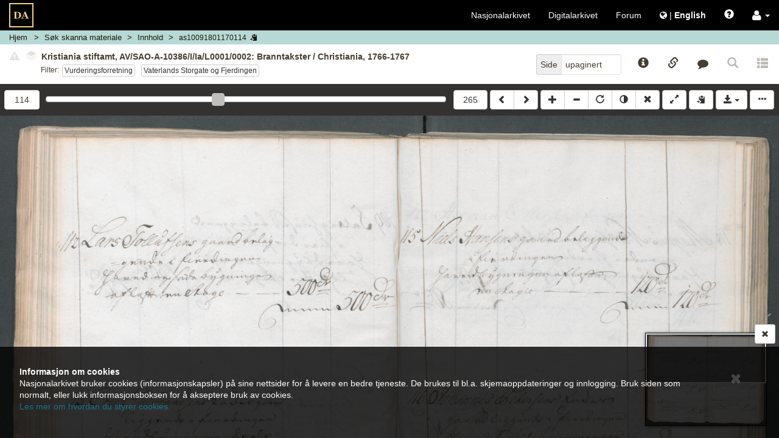

--- FILE ---
content_type: text/html; charset=UTF-8
request_url: https://media.digitalarkivet.no/view/83063/114
body_size: 9738
content:



<!DOCTYPE html>
<html class="no-js viewer" xmlns="http://www.w3.org/1999/xhtml" xml:lang="no" lang="no">
	<head>

		<!-- Cookiebot -->
		<!--<script id="Cookiebot" src="https://consent.cookiebot.com/uc.js" data-cbid="5622f35b-566a-4a66-9056-cddb1e043974" data-blockingmode="auto" type="text/javascript"></script>-->

		<!-- Google Tag Manager -->
		<script>(function(w,d,s,l,i){w[l]=w[l]||[];w[l].push({'gtm.start':
		new Date().getTime(),event:'gtm.js'});var f=d.getElementsByTagName(s)[0],
		j=d.createElement(s),dl=l!='dataLayer'?'&l='+l:'';j.async=true;j.src=
		'https://www.googletagmanager.com/gtm.js?id='+i+dl;f.parentNode.insertBefore(j,f);
		})(window,document,'script','dataLayer','GTM-N6ZXZ22');</script>
		<!-- End Google Tag Manager -->
		<meta charset="UTF-8" />
		<meta http-equiv="X-UA-Compatible" content="IE=edge" />
		<meta name="viewport" content="width=device-width, initial-scale=1, maximum-scale=1, user-scalable=no" />

		<link rel="apple-touch-icon" sizes="180x180" href="https://media.digitalarkivet.no/assets/img/favicon/apple-touch-icon.png">
		<link rel="icon" type="image/png" sizes="32x32" href="https://media.digitalarkivet.no/assets/img/favicon/favicon-32x32.png">
		<link rel="icon" type="image/png" sizes="16x16" href="https://media.digitalarkivet.no/assets/img/favicon/favicon-16x16.png">
		<link rel="manifest" href="https://media.digitalarkivet.no/assets/img/favicon/site.webmanifest">
		<link rel="mask-icon" href="https://media.digitalarkivet.no/assets/img/favicon/safari-pinned-tab.svg" color="#f4ce92">
		<meta name="msapplication-TileColor" content="#f4ce92">
		<meta name="theme-color" content="#ffffff">

		<meta name="keywords" content="BRTA,as_read">
		<meta property="og:image" content="https://urn.digitalarkivet.no/URN:NBN:no-a1450-as10091801170114.jpg" />
		<meta property="og:type" content="website" />
		<meta property="og:url" content="https://media.digitalarkivet.no/view/83063/114" />
		<meta property="og:title" content="Skanna materiale: Kristiania stiftamt, AV/SAO-A-10386/I/Ia/L0001/0002: Branntakster / Christiania, 1766-1767" />
		<meta property="twitter:url" content="https://media.digitalarkivet.no/view/83063/114" />
		<meta property="twitter:title" content="Skanna materiale: Kristiania stiftamt, AV/SAO-A-10386/I/Ia/L0001/0002: Branntakster / Christiania, 1766-1767" />


		<link type="text/css" rel="stylesheet" href="https://media.digitalarkivet.no/assets/build/libs-702e6e72c5.css">
		<link type="text/css" rel="stylesheet" href="https://media.digitalarkivet.no/assets/build/stylesheet-3478b4d73f.css">

		<title>Skanna materiale: Kristiania stiftamt, AV/SAO-A-10386/I/Ia/L0001/0002: Branntakster / Christiania, 1766-1767 - Skanna arkiver - Nasjonalarkivet</title>

		<script>
			var _baseUrl = 'https://media.digitalarkivet.no';
			var _loginUrl = 'https://login.digitalarkivet.no/login?back_to=51557d10b0fe3ade095778db6158822095ce7a2274cfb9cdf2edcfe53e2ade7fhttps%3A%2F%2Fmedia.digitalarkivet.no%2Fview%2F83063%2F114';
			var _legacyMode = false;
			var _isIndexing = false;
			var _clipboardSettings = {};

			var _i18n = {
				'dialog': {
					'default_title': 'Digitalarkivet',
					'confirmation_title': 'Er du sikker?',
					'ok_button': 'Ok',
					'cancel_button': 'Avbryt',
					'errors_present_title': 'Feilmelding',
					'confirmed': 'Bekreftet!',
				},
				'indexing': {
					'confirm_indexing': 'Bekreft indeksering',
					'confirm_indexing_message': 'Bekreft at du ønsker å indeksere verdier som er ikke tillatt',
					'confirm_delete_interval': 'Bekreft slett intervall',
					'confirm_delete_interval_message': 'Bekreft at du vil nullstille alle indekseringsverdier',
					'set_source_page_number': 'Sett nytt sekvensnummer (kildeside)',
					'number_required': 'Sekvensnummer må være et heltall',
					'toggle_restriction_lock': 'Du endrer nå låsing av restriksjoner for denne raden. Fortsette?',
					'saved': 'Lagret',
					'error': 'Oops! Noe gikk galt. Prøv igjen senere.',
				},
				'ui': {
					'get_access_error': 'Feil ved forespørsel',
					'network_error': 'ui.network_error',
					'lsak': {
						'title': 'Selvvalgte saker fra Landssvikarkivet',
						'active_access_start': 'Du har ',
						'active_access_end': ' aktiv(e) tilgang(er). Antallet nye kilder du har tilgang til nå er ',
						'max_active_access_reached': 'Du har brukt opp kvoten og kan tidligst be om tilgang til flere saker ',
						'expiration_date': 'Utløpsdato',
						'sources': 'Landssviksaker',
					}
				},
			};

			/**
			 * Function that removes class "no-js" from <html> to know that
			 * javascript is on -- is executed early (e.g. before jQuery) to avoid
			 * css "display flash".
			 */
			(function()
				{
					var classes = document.documentElement.className;
					document.documentElement.className = classes.replace('no-js', '');
				}
			)();
		</script>
	</head>

	<body class="loading" >
		<!-- Google Tag Manager (noscript) -->
		<noscript><iframe src="https://www.googletagmanager.com/ns.html?id=GTM-N6ZXZ22"
		height="0" width="0" style="display:none;visibility:hidden"></iframe></noscript>
		<!-- End Google Tag Manager (noscript) -->
		<nav id="global-navigation" class="navbar navbar-inverse  ">
					<div class="container-fluid">
				<!-- Brand and toggle get grouped for better mobile display -->
				<div class="navbar-header">

					<button type="button" class="navbar-toggle global-menu-toggle" title="Vis/skjul navigering">
						<span aria-hidden="true" class="menu-open-content">
							<span class="menu-button-text">Lukk</span>
							<span class="icon-bar"></span>
							<span class="icon-bar"></span>
							<span class="icon-bar"></span>
						</span>

						<span class="menu-closed-content">
							<span class="menu-button-text">Meny</span>
							<span class="icon-bar"></span>
							<span class="icon-bar"></span>
							<span class="icon-bar"></span>
						</span>
					</button>
					<a class="navbar-brand-viewer " href="https://media.digitalarkivet.no/"><img src="https://media.digitalarkivet.no/assets/img/logo.svg" alt="Skanna arkiver - Nasjonalarkivet"></a>
				</div><!-- END .navbar-header -->

				<!-- Collect the nav links, forms, and other content for toggling -->
				<div class="collapse navbar-collapse" id="collapsible_nav">
					<ul class="nav navbar-nav navbar-nav-viewer  navbar-right">
						<li><a href="https://arkivverket.no">Nasjonalarkivet</a></li>
						<li><a href="https://digitalarkivet.no">Digitalarkivet</a></li>
						<li class="hidden-sm"><a href="https://forum.arkivverket.no/">Forum</a></li>
												<li>
							<a href="https://media.digitalarkivet.no/en/view/83063/114" class="no-underline">
								<i class="fa fa-globe" aria-hidden="true"></i> <span class="no-underline">|</span> <span class="underline" id="language-menu"><strong>English </strong></span>
							</a>
						</li>
						<li class="visible-xs-block"><a href="https://digitalarkivet.no/newest?format=scan">Siste publiserte</a></li>
 						<li class="visible-xs-block"><a href="https://arkivverket.no">Veiledninger</a></li>
						<li><a href="#" id="openHelp" class="js-only" data-toggle="modal" data-target="help" title="Hjelp"><span class="glyphicon glyphicon-question-sign" aria-hidden="true"></span></a></li>
						<li class="dropdown">
							<a role="button" href="#" class="dropdown-toggle no-underline" data-toggle="dropdown"><i class="fa fa-user fa-lg" aria-hidden="true"></i>  <b class="caret"></b></a>
							<ul class="dropdown-menu">
																	<li><a class="inner-dropdown" href="https://login.digitalarkivet.no/login?back_to=51557d10b0fe3ade095778db6158822095ce7a2274cfb9cdf2edcfe53e2ade7fhttps%3A%2F%2Fmedia.digitalarkivet.no%2Fview%2F83063%2F114">Logg inn</a></li>
									<li><a class="inner-dropdown" href="https://login.digitalarkivet.no/register">Opprett brukerkonto</a></li>
															</ul>
						</li>
					</ul>
				</div><!-- /.navbar-collapse -->
			</div><!-- /.container-fluid -->
		</nav>

				<div id="ieWarning" style="display: none;">
				<div class="alert-dismissable" role="alert">
					<button type="button" class="close" data-dismiss="alert"><span aria-hidden="true" class=" btn-lg glyphicon glyphicon-remove"></span><span class="sr-only">Lukk</span></button>
					<strong>Internet Explorer støttes ikke lenger</strong><br />
					Takk for at du bruker tjenesten vår. Internet Explorer er i ferd med å bli en utdatert nettleser, og vi vil ikke tilpasse videreutvikling til denne. Derfor bør du bruke Chrome, Safari, Microsoft Edge eller Firefox for å få en bedre brukeropplevelse.					<br /><a href="https://nettvett.no/slik-endrer-du-standard-nettleser-i-windows-10/">Her kommer de beste oppskriftene til hvordan du kan bytte og/eller oppgradere din maskin.</a>
				</div>
		</div>
		<div  class="container-fluid main-container main-container-viewer ">
			
	<nav class="breadcrumb-container row hidden-print">
	<ol class="breadcrumb">
		<li class="home-crumb">
			<a href="https://media.digitalarkivet.no/">Hjem</a>
		</li>

														<li class="search-crumb ">
																					<a href="https://media.digitalarkivet.no/db/browse" data-update="href-search" data-parent="ui.db_search">
							
						
													<span class="breadcrumb-text" data-type="ui.db_search">
																	Søk skanna materiale															</span>
						
													</a>
											</li>
																<li class="content-crumb ">
																					<a href="https://media.digitalarkivet.no/db/contents/83063" data-update="href-content" title="Kildeinnhold">
							
						
													<span class="breadcrumb-text" data-type="ui.content">
																	Innhold															</span>
						
													</a>
											</li>
																<li class="file-crumb active">
													<button data-clipboard data-clipboard-success="Kopiert" data-clipboard-no-support="Kopiering er ikke støttet av nettleseren din" data-placement="bottom" title="Klikk for å kopiere bildeID" class="file_id btn btn-link btn-default btn-xs">
						
													<span class="breadcrumb-text" data-type="as10091801170114">
																	as10091801170114															</span>
						
														<span class="js-only visible-lg-inline-block visible-md-inline-block visible-sm-inline-block glyphicon glyphicon-copy"></span>
							</button>
											</li>
										</ol>
</nav>
	<nav class="row viewer-nav hidden-print">
		<div class="default-navigation state-specific-nav">
	<div class="image-info column fluid-column with-filters">
				<div id="image-content-default" class="image-content">
			<div class="show-all">
				<div id="default-toggle-expand" class="btn-link btn-xs" aria-hidden="true"><span class="glyphicon glyphicon-triangle-top"></span></div>
				<h5 id="image-title-default" class="image-title ellipsed">
										<button type="button" class="btn-link disabled"><span class="glyphicon glyphicon-alert danger"></span></button>
										<button type="button" disabled="disabled" class="disabled" data-toggle="popover" data-container="body" data-html="true" data-placement="bottom" data-content="Ingen andre versjoner funnet.">
						<span class="fa-stack fa-rotate-90" style='font-size:10px'>
							<i class="fa fa-stop fa-layers fa-stack-1x" style="left: 0;"></i>
							<i class="fa fa-stop fa-layers fa-stack-1x" style="left: -.15em;color:#fff;"></i>
							<i class="fa fa-stop fa-layers fa-stack-1x" style="left: -.3em;"></i>
							<i class="fa fa-stop fa-layers fa-stack-1x" style="left: -.45em;color:#fff;"></i>
							<i class="fa fa-stop fa-layers fa-stack-1x" style="left: -.6em;"></i>
						</span>
					</button>
					<span class="title-text clipboard-meta clipboard-tab" id="file-title-text" data-original-title="Kristiania stiftamt, AV/SAO-A-10386/I/Ia/L0001/0002: Branntakster / Christiania, 1766-1767" data-alt-title="Oslo fylke, Branntakster nr. 1.2 (1766-1767), Protokollside">Kristiania stiftamt, AV/SAO-A-10386/I/Ia/L0001/0002: Branntakster / Christiania, 1766-1767</span>
					<span aria-hidden="true" class="expand-button">[&hellip;]</span>
				</h5>
				<div class="list-mode-links filters row no-outer-horizontal-padding no-inner-horizontal-padding">
					<div class="filter-label column fixed-column">Filter:</div>
					<div class="the-filters column fluid-column"><a aria-describedby="list-navigation-off" class="btn btn-xs btn-default default-list" href="https://media.digitalarkivet.no/view/83063/114/indv1">Vurderingsforretning</a><a aria-describedby="list-navigation-off" class="btn btn-xs btn-default default-list" href="https://media.digitalarkivet.no/view/83063/114/indv2">Vaterlands Storgate og Fjerdingen</a></div>
				</div>
				<div id="list-navigation-off" class="sr-only">Klikk for å skru på filtermodus for å bla kun i sider med dette filteret</div>
				<div id="list-navigation-on" class="sr-only">Klikk for å avslutte filtermodus og bla i hele kilden</div>
			</div>
		</div>
			</div><!-- END .image-info -->
	<div class="column fixed-column">
		<div class="page-number-block">
			<form method="GET" action="https://media.digitalarkivet.no/gotopage/83063">
				<div class="input-group pull-right">
					<span class="input-group-addon">Side</span>
					<input id="page_no" autocomplete="off" type="text" name="pageNo" class="form-control" placeholder="Side" value="upaginert" tabindex="2" />
				</div>
				<button class="sr-only" type="submit">Gå</button>
			</form>
		</div>
		<div class="js-only fixed-buttons">
			<div class="image-ref-btns">
	<button title="Kildeinformasjon" aria-hidden="true" tabindex="3" class="no-horizontal-padding btn btn-block btn-link source-notices-btn">
		<span class="glyphicon glyphicon-info-sign"></span>
		<span class="visible-xs-block centered small unellipsed">
			Kilde info <!-- Mobile button label -->
		</span>
	</button>

	<button title="Referanselenker" aria-hidden="true" tabindex="3" class="no-horizontal-padding btn btn-block btn-link source-references-btn " data-toggle="av-popover" data-placement="bottom">
		<span class="glyphicon glyphicon-link"></span>
		<span class="visible-xs-block centered small unellipsed">
			Lenker		</span>
	</button>

		<button title="Gi tilbakemelding" aria-hidden="true" tabindex="3" class="no-horizontal-padding btn btn-block btn-link source-contact-btn">
		<span class="fa fa-comment"></span>
		<span class="visible-xs-block centered small unellipsed">
			Gi tilbakemelding		</span>
	</button>
	
	<a href="#" id="backToSearch" class="no-horizontal-padding btn btn-block btn-link btn-backToSearch disabled" title="Tilbake til søk">
		<span class="glyphicon glyphicon-search"></span>
		<span class="visible-xs-block centered small unellipsed">
			Tilbake til søk		</span>
	</a>

		<button tabindex="-1" class="no-horizontal-padding btn btn-block btn-link disabled" title="Denne siden er ikke transkribert">
		<span class="glyphicon glyphicon glyphicon-th-list" aria-hidden="true"></span>
		<span class="visible-xs-block centered small ellipsed">
			Transkribert		</span>
	</button>
	</div>		</div>
	</div>
</div><!-- End .default-navigation -->

<div id="viewer-mobile-navigation" class="mobile-navigation state-specific-nav js-only" aria-hidden="true">
	<!-- Hidden from accessible technologies since it is a duplicate of the
	navigation for smaller devices. -->
	<div class="visible">
			<div id="mobile-expand-nav" class="column fixed-column">
				<button class="btn btn-default" aria-hidden="true" title="Vis/skjul navigering">
					<span class="glyphicon glyphicon-triangle-bottom"></span>
				</button>
			</div>
		<div class="column fluid-column">
						<div id="image-content-mobile" class="image-content image-content-mobile mobile-view">
				<div class="show-all">
					<h5 id="image-title-mobile" class="image-title ellipsed">
						<span class="title-text" data-alt-title="Oslo fylke, Branntakster nr. 1.2 (1766-1767), Protokollside" data-original-title="Kristiania stiftamt, AV/SAO-A-10386/I/Ia/L0001/0002: Branntakster / Christiania, 1766-1767">Kristiania stiftamt, AV/SAO-A-10386/I/Ia/L0001/0002: Branntakster / Christiania, 1766-1767</span>
						<span aria-hidden="true" class="expand-button">[&hellip;]</span>
					</h5>
					<div class="list-mode-links filters row no-outer-horizontal-padding no-inner-horizontal-padding">
						<div class="filter-label column fixed-column">Filter:</div>
						<div class="the-filters  column fluid-column1"><a aria-describedby="list-navigation-off" class="btn btn-xs btn-default default-list" href="https://media.digitalarkivet.no/view/83063/114/indv1">Vurderingsforretning</a><a aria-describedby="list-navigation-off" class="btn btn-xs btn-default default-list" href="https://media.digitalarkivet.no/view/83063/114/indv2">Vaterlands Storgate og Fjerdingen</a></div>
					</div>
				</div>
			</div>
					</div>
	</div><!-- END .row -->
	<div class="navigation-dropdown">
				<div class="row no-outer-horizontal-padding" aria-hidden="true">
			<div class="col-xs-12 list-mode-links filters">
				<a aria-describedby="list-navigation-off" class="btn btn-xs btn-default default-list" href="https://media.digitalarkivet.no/view/83063/114/indv1">Vurderingsforretning</a><a aria-describedby="list-navigation-off" class="btn btn-xs btn-default default-list" href="https://media.digitalarkivet.no/view/83063/114/indv2">Vaterlands Storgate og Fjerdingen</a>			</div>
		</div>
		
		<div class="source-page-inputs row">
			<div class="col-xs-6">
				<form method="GET" action="https://media.digitalarkivet.no/gotopage/83063">
					<div class="input-group">
						<span class="input-group-addon">Side</span>
						<input id="page_no_mobile" autocomplete="off" type="text" name="pageNo" class="form-control" placeholder="Side" value="upaginert" tabindex="2" />
					</div>
					<button class="sr-only" type="submit">Gå</button>
				</form>
			</div>
			<div class="col-xs-6">
								<form method="GET" action="https://media.digitalarkivet.no/gotoimage/83063">
					<div class="input-group pull-right">
						<span class="input-group-addon">Bilde</span>
						<input id="image_no_mobile" autocomplete="off" type="text" name="image" class="form-control" placeholder="Bilde" value="114" tabindex="2" />
					</div>
					<button class="sr-only" type="submit">Gå</button>
				</form>
							</div>
		</div>
	</div><!-- END .navigation-dropdown -->
</div><!-- END #viewer-mobile-navigation -->	</nav>

	<div class="row image_container">
		<div class="panel">
			<div id="js-viewer" class="js-viewer">
				<div class="container container-controls">
					<div class="column fluid-column js-only">
						<div id="range-navigator" class="js-only">
							<div class="slider-min limit column fixed-column  hidden-xs">
																<form method="GET" action="https://media.digitalarkivet.no/gotoimage/83063">
									<input id="image_no" autocomplete="off" type="number"  max="265" name="image" class="form-control" placeholder="Bilde" value="114" tabindex="2" title="Gå til bilde"/>
									<button class="sr-only" type="submit">Gå til bilde</button>
								</form>
															</div>
							<label class="sr-only">ui.page_selector</label>
							<div id="nav-slider" class="column fluid-column" data-max="265"  data-value="114" title="Bilde 114"></div>
							<div class="slider-max limit column fixed-column  hidden-xs">
																<form method="GET" action="https://media.digitalarkivet.no/gotoimage/83063">
									<input id="image_no_max" type="hidden" name="image" value="265"/>
									<button class="btn btn-default btn-block" type="submit">265</button>
								</form>
															</div>
						</div>
					</div>
					<div class="column fixed-column">
						<div class="btn-group js-viewer-controls hidden-print left-buttons">
							<a id="previousLink" tabindex="1" class="btn btn-default" href="https://media.digitalarkivet.no/view/83063/113" title="Bla bakover (shift &larr;)"><span class="glyphicon glyphicon-chevron-left"></span></a>
							<a id="nextLink" tabindex="1" class="btn btn-default" href="https://media.digitalarkivet.no/view/83063/115" title="Bla fremover (shift &rarr;)"><span class="glyphicon glyphicon-chevron-right"></span></a>
						</div>

						<div id="js-viewer-controls" class="js-viewer-controls hidden-print right-buttons js-only">
							<div class="btn-group">
								<button tabindex="1" title="Zoom inn" class="btn btn-default" id="zoom-in"><span class="glyphicon glyphicon-plus"></span></button>
								<button tabindex="1" title="Zoom ut" class="btn btn-default" id="zoom-out"><span class="glyphicon glyphicon-minus"></span></button>
								<button tabindex="1" title="Rotér" class="btn btn-default desktop-only" id="rotate"><span class="glyphicon glyphicon-repeat"></span></button>
								<button tabindex="1" title="Inverter" class="btn btn-default desktop-only" id="invert"><span class="glyphicon glyphicon-adjust"></span></button>
								<button tabindex="1" title="Nullstill (x)" class="btn btn-default" id="reset"><span class="glyphicon glyphicon-remove"></span></button>
							</div>

							<div class="btn-group">
								<button tabindex="1" title="Fullskjerm av/på (f)" class="btn btn-default" id="fullscreen"><span class="glyphicon glyphicon-resize-full"></span></button>
							</div>
							<div class="btn-group">
								<button class="btn btn-default copy_meta " data-clipboard data-clipboard-success="Kopiert" data-clipboard-no-support="Kopiering er ikke støttet av nettleseren din" data-placement="bottom" title="Kopier kildeinformasjon til din utklippstavle.">
									<span class="glyphicon glyphicon-copy" aria-hidden="true"></span>
								</button>
							</div>

							<div class="btn-group desktop-only">
								<button tabindex="1" id="booklet_group" type="button" class="btn btn-default dropdown-toggle" data-toggle="dropdown" aria-expanded="false">
									<span class="glyphicon glyphicon-save"></span>
									<span class="caret"></span>
								</button>
																	<ul class="dropdown-menu dropdown-menu-right" role="menu">
										<li>
											<a tabindex="1" class="log_in" href="https://login.digitalarkivet.no/login?back_to=51557d10b0fe3ade095778db6158822095ce7a2274cfb9cdf2edcfe53e2ade7fhttps%3A%2F%2Fmedia.digitalarkivet.no%2Fview%2F83063%2F114" role="menuitem">Logg inn</a>
										</li>
									</ul>
															</div><!-- END .btn-group -->
							<button data-toggle="#viewer-menu" class="btn btn-default" id="toggle-sidemenu">
								<span class="glyphicon glyphicon-option-horizontal" title="Vis/skjul sidemeny"></span>
							</button>
						</div><!-- END #js-viewer-controls -->
					</div>
				</div>

				<h1 id="pageTitle" class="page-title visible-print visible-print-block">Kristiania stiftamt, Branntakster, nr. 1.2: Kristiania, 1766-1767, Astaref: AV/SAO-A-10386/I/Ia/L0001/0002</h1>

				<div id="viewer-menu" class="hidden-print sr-only">
	<div class="wrapper">
		<button type="button" class="close" aria-hidden="true"><span aria-hidden="true" class="btn-lg glyphicon glyphicon-remove"></span></button>

		<ul class="nav nav-tabs" aria-hidden="true">
			<li role="presentation">
				<a href="#viewer-menu-source-info" role="tab" data-toggle="tab"><span class="glyphicon glyphicon-info-sign"></span></a>
			</li>
						<li role="presentation">
				<a href="#viewer-menu-references" role="tab" data-toggle="tab"><span class="glyphicon glyphicon-link"></span></a>
			</li>
						<li role="presentation">
				<a href="#viewer-menu-contact" role="tab" data-toggle="tab"><span class="fa fa-comment"></span></a>
			</li>
						<li role="presentation">
				<a href="#viewer-menu-user-settings" role="tab" data-toggle="tab"><span class="glyphicon glyphicon-cog"></span></a>
			</li>
			<!-- Coming soon -->
			<li role="presentation" style="display: none">
				<a href="#viewer-menu-pdf" role="tab" data-toggle="tab"><span class="glyphicon glyphicon-book"></span></a>
			</li>
					</ul>

		<div class="tab-content">
			<div id="viewer-menu-source-info" class="tab-pane ">
				<h2>Kildeinformasjon</h2>
				<div class="source-notice-info">
    <div class="source-notice-data">
        	<label class="clipboard-meta">Nasjonalarkivet (Oslo)</label>

	
	<label class="clipboard-meta" data-originalId="location">Oppbevaringssted</label>
	<a href="https://www.digitalarkivet.no/actors/3/nasjonalarkivet-oslo">
		<span class="clipboard-meta clipboard-tab" data-originalId="location">
			Nasjonalarkivet (Oslo)		</span>
	</a>

<label class="clipboard-meta" data-originalId="archives-ref">Arkivreferanse</label>

						<span class="clipboard-meta clipboard-tab" data-originalId="archives-ref">AV/SAO-A-10386/I/Ia/L0001/0002</span><br>
							<a class="clipboard-meta" href="https://www.arkivportalen.no/entity/ae33c519-553f-4eba-b8a2-9d0d301e3d44">Lenke til Arkivportalen</a><br>
			
						

<label class="clipboard-meta" data-originalId="archive">Arkiv og arkivdel</label>
<span class="clipboard-meta clipboard-tab" data-originalId="archive">
			SAO-A-10386: Kristiania stiftamt	</span><br>

	
<label class="clipboard-meta" data-originalId="series">Serie og underserie(r)</label>
			<span class="clipboard-meta clipboard-tab" data-originalId="series">I: BRANN OG BYGNING</span><br>
			<span class="clipboard-meta clipboard-tab" data-originalId="series">Ia: Branntakster</span><br>
	
<label class="clipboard-meta" data-originalId="folder">Stykke/mappe</label>
    		<span class="clipboard-meta clipboard-tab" data-originalId="folder">L0001: Branntakster</span><br>
	    		<span class="clipboard-meta clipboard-tab" data-originalId="folder">0002: Christiania</span>
<label class="clipboard-meta" data-originalId="sourcetype">Kildetype</label>
<span class="clipboard-meta clipboard-tab" data-originalId="sourcetype">Branntakster</span>

<label class="clipboard-meta" data-originalId="period">Protokollnr./tidsrom</label>
<span class="clipboard-meta clipboard-tab" data-originalId="period">
	nr. 1.2	/1766 - 1767</span>

<label class="clipboard-meta" data-originalId="area">Område</label>
	<span class="clipboard-meta clipboard-tab" data-originalId="area">-</span>

<label class="clipboard-meta" data-originalId="notes">Merknader</label>
<span class="clipboard-meta clipboard-tab" data-originalId="notes">-</span>

<label class="clipboard-meta" data-originalId="tags">Emneknagger</label>
			<span class="label label-default clipboard-meta clipboard-tab" data-originalId="tags">Branntakster</span>
			<span class="label label-default clipboard-meta clipboard-tab" data-originalId="tags">Eiendom</span>
			<span class="label label-default clipboard-meta clipboard-tab" data-originalId="tags">Forsikring og assuranse</span>
			<span class="label label-default clipboard-meta clipboard-tab" data-originalId="tags">Statlige arkiver</span>
			<span class="label label-default clipboard-meta clipboard-tab" data-originalId="tags">Amt og fylker</span>
			<span class="label label-default clipboard-meta clipboard-tab" data-originalId="tags">Hus og bygninger</span>
	<br/>    </div>
</div>			</div>
						<div id="viewer-menu-references" class="tab-pane ">
				<h2>Referanser</h2>
				<div class="source-info">
	<div class="social-group col-xs-12">
		<div class="pull-right">
			<a href="mailto:?body=https://media.digitalarkivet.no/view/83063/114" role="button" class="btn btn-link " title="Del via e-post">
				<span aria-hidden="true" class="fa fa-envelope fa-2x"></span>
			</a>
						<a class="btn btn-link" href="http://www.facebook.com/share.php?u=https%3A%2F%2Fwww.digitalarkivet.no%2Fas10091801170114&amp;title=Kristiania+stiftamt%2C+Branntakster%2C+nr.+1.2%3A+Kristiania%2C+1766-1767" title="Del på Facebook" target="_blank">
				<span class="fa fa-facebook fa-2x"></span>
			</a>
			<a class="btn btn-link" href="http://www.twitter.com/share?url=https%3A%2F%2Fwww.digitalarkivet.no%2Fas10091801170114&amp;text=Kristiania+stiftamt%2C+Branntakster%2C+nr.+1.2%3A+Kristiania%2C+1766-1767"	title="Del på Twitter" target="_blank" >
				<span class="fa fa-twitter fa-2x"></span>
			</a>
					</div>
	</div>
	<div>
		
		<div class="form-group">
			<label class="control-label clipboard-meta" data-originalId="permanent_image_id">Permanent bilde-ID</label>
			<div class="input-group copy-links" data-originalId="permanent_image_id">
				<input name="permanent_image_id" id="permanent_image_id" type="text" class="form-control focusOnClick clipboard-meta clipboard-tab" value="as10091801170114" title="Kopiér lenke" >
				<span class="input-group-btn">
					<button class="btn btn-default " data-clipboard data-clipboard-success="Kopiert" data-clipboard-no-support="Kopiering er ikke støttet av nettleseren din" data-placement="bottom"><span class="glyphicon glyphicon-copy" aria-hidden="true"></span></button>
				</span>
			</div>
		</div>

		<div class="form-group">
			<label class="control-label clipboard-meta" data-originalId="reader_link">Brukslenke for sidevisning</label>
			<div class="input-group copy-links" data-originalId="reader_link">
				<input name="reader_link" type="text" id="reader_link" class="form-control focusOnClick clipboard-meta clipboard-tab" value="https://www.digitalarkivet.no/as10091801170114" title="Brukslenke for sidevisning" >
				<span class="input-group-btn">
					<button class="btn btn-default " data-clipboard data-clipboard-success="Kopiert" data-clipboard-no-support="Kopiering er ikke støttet av nettleseren din" data-placement="bottom"><span class="glyphicon glyphicon-copy" aria-hidden="true"></span></button>
				</span>
			</div>
		</div>

		<div class="form-group">
			<label class="control-label clipboard-meta" data-originalId="permanent_image_link">Permanent bildelenke</label>
			<div class="input-group copy-links" data-originalId="permanent_image_link">
				<input name="permanent_image_link" id="permanent_image_link" type="text" class="form-control focusOnClick clipboard-meta clipboard-tab" value="https://urn.digitalarkivet.no/URN:NBN:no-a1450-as10091801170114.jpg" title="Kopiér lenke" >
				<span class="input-group-btn">
					<a class="btn btn-default " href="https://urn.digitalarkivet.no/URN:NBN:no-a1450-as10091801170114.jpg" target="_blank"><span class="glyphicon glyphicon-new-window" aria-hidden="true"></span></a>
					<button class="btn btn-default " data-clipboard data-clipboard-success="Kopiert" data-clipboard-no-support="Kopiering er ikke støttet av nettleseren din" data-placement="bottom"><span class="glyphicon glyphicon-copy" aria-hidden="true"></span></button>
				</span>
			</div>
		</div>

					<div class="form-group">
				<label class="control-label clipboard-meta" data-originalId="transcription">Kildespesifikt søk</label>
				<div class="input-group copy-links" data-originalId="transcription">
					<input type="text" class="form-control focusOnClick clipboard-meta clipboard-tab" id="transcription" value="" title="Kildespesifikt søk" >
					<span class="input-group-btn">
						<button class="btn btn-default" disabled><span class="glyphicon glyphicon-new-window" aria-hidden="true"></span></button>
						<button class="btn btn-default" disabled><span class="glyphicon glyphicon-copy" aria-hidden="true"></span></button>
					</span>
				</div>
			</div>
		
		
		<br/>
	</div>
</div>			</div>
			<!-- Coming soon -->
			<div id="viewer-menu-pdf" class="tab-pane" hidden></div>
			<div id="viewer-menu-user-settings" class="tab-pane">
				<div class="panel-group" id="settings-accordion" role="tablist" aria-multiselectable="true">
					<h2>Brukerinnstillinger</h2>
					<div class="panel panel-default">
						<div class="panel-heading" role="tab" id="viewer-settings">
							<h3 class="panel-title">
								<a role="button" data-toggle="collapse" data-parent="#settings-accordion" href="#viewer-settings-content" aria-expanded="true" aria-controls="viewer-settings-content">
									Bildevisning<span class="glyphicon glyphicon-chevron-up pull-right"></span>
								</a>
							</h3>
						</div>
						<div id="viewer-settings-content" class="panel-collapse collapse in" role="tabpanel" aria-labelledby="viewer-settings">
							<div class="panel-body" id="image_viewer_settings">
								<div class="checkbox">
									<label><input id="remember_zoom" type="checkbox"> <span>Husk zoom</span></label>
								</div>
								<div class="checkbox">
									<label><input id="remember_position" type="checkbox"> <span>Husk posisjon</span></label>
								</div>
								<div class="checkbox">
									<label><input id="toggle_minimap" type="checkbox"> <span>Skjul oversiktskart</span></label>
								</div>
							</div>
						</div>
					</div>
					<div class="panel panel-default">
						<div class="panel-heading" role="tab" id="viewer-other-settings">
							<h3 class="panel-title">
								<a class="collapsed" role="button" data-toggle="collapse" data-parent="#settings-accordion" href="#viewer-other-settings-content" aria-expanded="false" aria-controls="viewer-other-settings">
									Annet <span class="glyphicon glyphicon-chevron-down pull-right"></span>
								</a>
							</h3>
						</div>
						<div id="viewer-other-settings-content" class="panel-collapse collapse" role="tabpanel" aria-labelledby="viewer-other-settings">
							<div class="panel-body" id="other">
																<div class="sidemenu_links">
									<a class="inner-dropdown" href="https://login.digitalarkivet.no/login?back_to=51557d10b0fe3ade095778db6158822095ce7a2274cfb9cdf2edcfe53e2ade7fhttps%3A%2F%2Fmedia.digitalarkivet.no%2Fview%2F83063%2F114"><span class="glyphicon glyphicon-log-in"></span> Logg inn</a>
								</div>
								<div class="sidemenu_links">
									<a class="inner-dropdown" href="https://login.digitalarkivet.no/register">Opprett brukerkonto</a>
								</div>
															</div>
						</div>
					</div>
					<div class="panel panel-default"  hidden  id="clipboard-settings-panel">
						<div class="panel-heading" role="tab" id="viewer-clipboard">
							<h3 class="panel-title">
								<a class="collapsed" role="button" data-toggle="collapse" data-parent="#settings-accordion" href="#viewer-clipboard-settings-content" aria-expanded="false" aria-controls="viewer-clipboard-settings-content">
								Kopiering <span class="glyphicon glyphicon-chevron-down pull-right"></span>
								</a>
							</h3>
						</div>
						<div id="viewer-clipboard-settings-content" class="panel-collapse collapse" role="tabpanel" aria-labelledby="viewer-clipboard">
							<div class="panel-body" id="viewer_clipboard_settings"  hidden >
								<div class="clipboard-all-select">
    <a href="" id="clipboard-all">Velg alle | </a>
    <a href="" id="clipboard-none">Fjern alle |</a>
    <a href="" id="clipboard-default">Tilbakestill</a>
</div>
<form method="POST">
    <h3>Bilde</h3>
    <div id="image_title_clipboard_settings">
        <div class="checkbox">
            <label data-originalId="file-title-text" class="clipboard-meta title-text"><input data-originalId="file-title-text" type="checkbox"> <span>Bildetittel</span></label>
        </div>
    </div>
    <h3>Kildeinformasjon</h3>

    <div id="source_info_clipboard_settings">
        <div class="checkbox">
            <label><input data-originalid="archives-ref" type="checkbox"> <span>Arkivreferanse</span></label>
        </div>
        <div class="checkbox">
            <label><input data-originalid="location"  type="checkbox"> <span>Oppbevaringssted</span></label>
        </div>
        <div class="checkbox">
            <label><input data-originalid="archive"  type="checkbox"> <span>Arkiv</span></label>
        </div>
        <div class="checkbox">
            <label><input data-originalid="series"  type="checkbox"> <span>Serie og underserie(r)</span></label>
        </div>
        <div class="checkbox">
            <label><input data-originalid="folder" type="checkbox"> <span>Stykke/mappe</span></label>
        </div>
        <div class="checkbox">
            <label><input data-originalid="sourcetype" type="checkbox"> <span>Kildetype</span></label>
        </div>
        <div class="checkbox">
            <label><input data-originalid="period" type="checkbox"> <span>Protokollnr./tidsrom</span></label>
        </div>
        <div class="checkbox">
            <label><input data-originalid="area" type="checkbox"> <span>Område</span></label>
        </div>
        <div class="checkbox">
            <label><input data-originalid="notes" type="checkbox"> <span>Merknader</span></label>
        </div>
        <div class="checkbox">
            <label><input data-originalid="tags" type="checkbox"> <span>Emneknagger</span></label>
        </div>
    </div>

    <h3>Referanser</h3>
    <div id="ref_links_clipboard_settings">
        <div class="checkbox">
            <label><input data-originalid="permanent_image_id" type="checkbox"> <span>Permanent bilde-ID</span></label>
        </div>
        <div class="checkbox">
            <label><input data-originalid="reader_link" type="checkbox"> <span>Brukslenke for sidevisning</span></label>
        </div>
        <div class="checkbox">
            <label><input data-originalid="permanent_image_link" type="checkbox"> <span>Permanent bildelenke</span></label>
        </div>
        <div class="checkbox"><label><input data-originalid="transcription" type="checkbox"> <span>Kildespesifikt søk</span></label>
        </div>
    </div>
    <div id="save_response"></div>
    <button type="button" class="btn  pull-right" id="save-clipboard-settings" data-token="224072a349921a05a18389f1ff7142925712e3788c0546ef95ea42f322cc5645" data-url="https://media.digitalarkivet.no/user/settings">Lagre</button>
</form>							</div>
						</div>
					</div>
				</div>
				<br/>
			</div>
						<div id="viewer-menu-contact" class="tab-pane">
									Du må være innlogget for å kunne sende tilbakemelding.							</div>
								</div>
	</div>
</div>
				<noscript id="js-viewer-noscript">
					<img class="viewer-img-zoomable" src="https://media.digitalarkivet.no/image/de75d308-40b9-43e8-8b1b-51c9ca70ab08" alt="Kristiania stiftamt, AV/SAO-A-10386/I/Ia/L0001/0002: Branntakster / Christiania, 1766-1767">
				</noscript>

				<div id="js-viewer-image" class="js-viewer-image js-only">
				</div>
				<div id="js-viewer-minimap" class="js-viewer-minimap hidden-print js-only" aria-hidden="true">
					<button tabindex="-1" id="js-viewer-minimap-close" class="btn btn-default btn-sm"><span class="glyphicon glyphicon-remove"></span></button>
					<div id="js-viewer-minimap-viewport" class="js-viewer-minimap-viewport"></div>

					<img src="https://media.digitalarkivet.no/image/de75d308-40b9-43e8-8b1b-51c9ca70ab08" alt="Kristiania stiftamt, AV/SAO-A-10386/I/Ia/L0001/0002: Branntakster / Christiania, 1766-1767">
				</div>

			</div>
		</div>
		{}
	</div>
	
		</div>

		<footer class="sr-only">
	<div class="social-links hidden-print">
		<div class="container">
			<ul>
				<li>
					<a href="https://www.facebook.com/arkivverket"><i class="fa fa-facebook-square" aria-hidden="true"></i> Facebook</a>
				</li>
				<li>
					<a href="https://forum.arkivverket.no"><i class="fa fa-comments" aria-hidden="true"></i> Forum</a>
				</li>
			</ul>
		</div>
	</div>

	<div class="info hidden-print">
		<div class="container">
			<p><span>Digitalarkivet er en tjeneste fra Nasjonalarkivet</span></p>
			<address>
				<p>
					<span class="ssp-light"><a class="ssp-light" href="https://www.digitalarkivet.no/content/contact-da">Kontakt oss</a></span>
				</p>

				<p><span class="ssp-light">Org. nr. 961 181 399</span></p>
			</address>
			<hr>
			<a class="hidden-print" href="https://www.digitalarkivet.no/content/privacy">Personvernerklæring</a>
							- <a class="hidden-print" href="https://uustatus.no/nb/erklaringer/publisert/46bb6f40-b7cb-486f-ba34-3e07acd02301">Tilgjengelighetserklæring</a>
					</div>
	</div>
</footer>
		<div id="cookieWarning" style="display: none;">
			<div class="alert-dismissable" role="alert">
				<button type="button" class="close" data-dismiss="alert"><span aria-hidden="true" class=" btn-lg glyphicon glyphicon-remove"></span><span class="sr-only">Lukk</span></button>
				<strong>Informasjon om cookies</strong><br />
				Nasjonalarkivet bruker cookies (informasjonskapsler) på sine nettsider for å levere en bedre tjeneste. De brukes til bl.a. skjemaoppdateringer og innlogging. Bruk siden som normalt, eller lukk informasjonsboksen for å akseptere bruk av cookies.				<br /><a href="https://www.digitalarkivet.no/content/privacy">Les mer om hvordan du styrer cookies.</a>
			</div>
		</div>

		

		<div id="help" class="modal fade" role="dialog" tabindex="-1">
	<div class="modal-dialog modal-xl">
		<div class="modal-content">
			<div class="modal-header">
				<button type="button" class="close" data-dismiss="modal" aria-hidden="true">&times;</button>
				<h4 class="modal-title">Hjelp</h4>
			</div>
			<div class="modal-body">
				<h4>Generelt</h4>

				<h5>Veiledninger</h5>

				<ul class="list-group">
					<li class="list-group-item">
						<a href="https://www.digitalarkivet.no/content/skanna-arkiver">Veiledninger til skannet materiale</a>
					</li>
				</ul>

				<hr>

				<h5>Symboler</h5>

				<div class="row">
					<div class="col-md-4 col-sm-6 col-xs-12">
						<ul class="list-group">
							<li class="list-group-item">
								<i class="fa fa-2x fa-lock fa-pull-left" aria-describedby="help-symbols-restricted"></i>
								<span id="help-symbols-restricted">Arkivenheten er klausulert på Internett.</span>
							</li>
						</ul>
					</div>

					<div class="col-md-4 col-sm-6 col-xs-12">
						<ul class="list-group">
							<li class="list-group-item">
								<i class="fa fa-2x fa-unlock-alt fa-pull-left" aria-describedby="help-symbols-partially-restricted"></i>
								<span id="help-symbols-partially-restricted">Deler av arkivenheten er klausulert på Internett.</span>
							</li>
						</ul>
					</div>

					<div class="col-md-4 col-sm-6 col-xs-12">
						<ul class="list-group">
							<li class="list-group-item">
								<i class="fa fa-2x fa-unlock fa-pull-left" aria-describedby="help-symbols-restricted-with-access"></i>
								<span id="help-symbols-restricted-with-access">Hele eller deler av arkivenheten er klausulert på Internett.</span>
							</li>
						</ul>
					</div>
				</div>

				<hr>

				<h4>Hurtigtaster</h4>

				<h5>Globale</h5>

				<div class="row">
					<div class="col-md-4 col-sm-6 col-xs-12">
						<ul class="list-group">
							<li class="list-group-item">
								Hjelp								<span class="badge key">h</span>
							</li>
						</ul>
					</div>

					<div class="col-md-4 col-sm-6 col-xs-12">

					</div>

					<div class="col-md-4 col-sm-6 col-xs-12">

					</div>
				</div>

				<hr>

				<h5>Søk</h5>

				<div class="row">
					<div class="col-md-4 col-sm-6 col-xs-12">
						<ul class="list-group">
							<li class="list-group-item">
								Bla fremover								<span class="badge key">&rarr;</span>
								<span class="badge key light">+</span>
								<span class="badge key">shift</span>
							</li>
						</ul>
					</div>

					<div class="col-md-4 col-sm-6 col-xs-12">
						<ul class="list-group">
							<li class="list-group-item">
								Bla bakover								<span class="badge key">&larr;</span>
								<span class="badge key light">+</span>
								<span class="badge key">shift</span>
							</li>
						</ul>
					</div>

					<div class="col-md-4 col-sm-6 col-xs-12">
					</div>
				</div>

				<hr>

				<h5>Bildevisning</h5>

				<div class="row">
					<div class="col-md-4 col-sm-6 col-xs-12">
						<ul class="list-group">
							<li class="list-group-item">
								Bla fremover								<span class="badge key">&rarr;</span>
								<span class="badge key light">+</span>
								<span class="badge key">shift</span>
							</li>
							<li class="list-group-item">
								Bla bakover								<span class="badge key">&larr;</span>
								<span class="badge key light">+</span>
								<span class="badge key">shift</span>
							</li>
							<li class="list-group-item">
								Neste Bilde								<span class="badge key">space</span>
							</li>
							<li class="list-group-item">
								Til bunnen								<span class="badge key">page down</span>
							</li>
							<li class="list-group-item">
								Til toppen								<span class="badge key">page up</span>
							</li>
							<li class="list-group-item">
								Helt til venstre								<span class="badge key">home</span>
							</li>
							<li class="list-group-item">
								Helt til høyre								<span class="badge key">end</span>
							</li>
						</ul>
					</div>

					<div class="col-md-4 col-sm-6 col-xs-12">
						<ul class="list-group">
							<li class="list-group-item">
								Til øverste venstre hjørne								<span class="badge key">ctrl home</span>
							</li>
							<li class="list-group-item">
								Til nederste høyre hjørne								<span class="badge key">ctrl end</span>
							</li>
							<li class="list-group-item">
								Fullskjerm av/på								<span class="badge key">f</span>
							</li>
							<li class="list-group-item">
								Zoom med mus								<span class="badge key">scroll</span>
								<span class="badge key light">+</span>
								<span class="badge key">alt</span>
							</li>
							<li class="list-group-item">
								Endre zoomnivå								<span class="badge key">4</span>
								<span class="badge key">3</span>
								<span class="badge key">2</span>
								<span class="badge key">1</span>
							</li>
							<li class="list-group-item">
								Nullstill zoomnivå								<span class="badge key">0</span>
							</li>
							<li class="list-group-item">
								Nullstill alle bildeinnstillinger								<span class="badge key">x</span>
							</li>
						</ul>
					</div>

					<div class="col-md-4 col-sm-6 col-xs-12">
						<ul class="list-group">
							<li class="list-group-item">
								Rotér bilde								<span class="badge key">r</span>
							</li>
							<li class="list-group-item">
								Vis/skjul verktøylinje								<span class="badge key">t</span>
							</li>
							<li class="list-group-item">
								Vis/skjul sidemeny								<span class="badge key">m</span>
							</li>
							<li class="list-group-item">
								Lenker og deling								<span class="badge key">l</span>
							</li>
							<li class="list-group-item">
								Kildeinformasjon								<span class="badge key">i</span>
							</li>
							<li class="list-group-item">
								Kopier kildeinformasjon til din utklippstavle.								<span class="badge key">k</span>
							</li>
						</ul>
					</div>
				</div>

			</div>
		</div><!-- /.modal-content -->
	</div><!-- /.modal-dialog -->
</div><!-- /.modal -->
		
		
		
		<script src="https://media.digitalarkivet.no/assets/build/libs-39a87a8cb7.js"></script>
		<script src="https://media.digitalarkivet.no/assets/build/init-e624b4a1a7.js"></script>
		
		<script>
			(function(i,s,o,g,r,a,m){i['GoogleAnalyticsObject']=r;i[r]=i[r]||function(){
			(i[r].q=i[r].q||[]).push(arguments)},i[r].l=1*new Date();a=s.createElement(o),
			m=s.getElementsByTagName(o)[0];a.async=1;a.src=g;m.parentNode.insertBefore(a,m)
			})(window,document,'script','//www.google-analytics.com/analytics.js','ga');

			ga('create', 'UA-12852581-3', 'auto');
			ga('send', 'pageview');
		</script>

	</body>
</html>